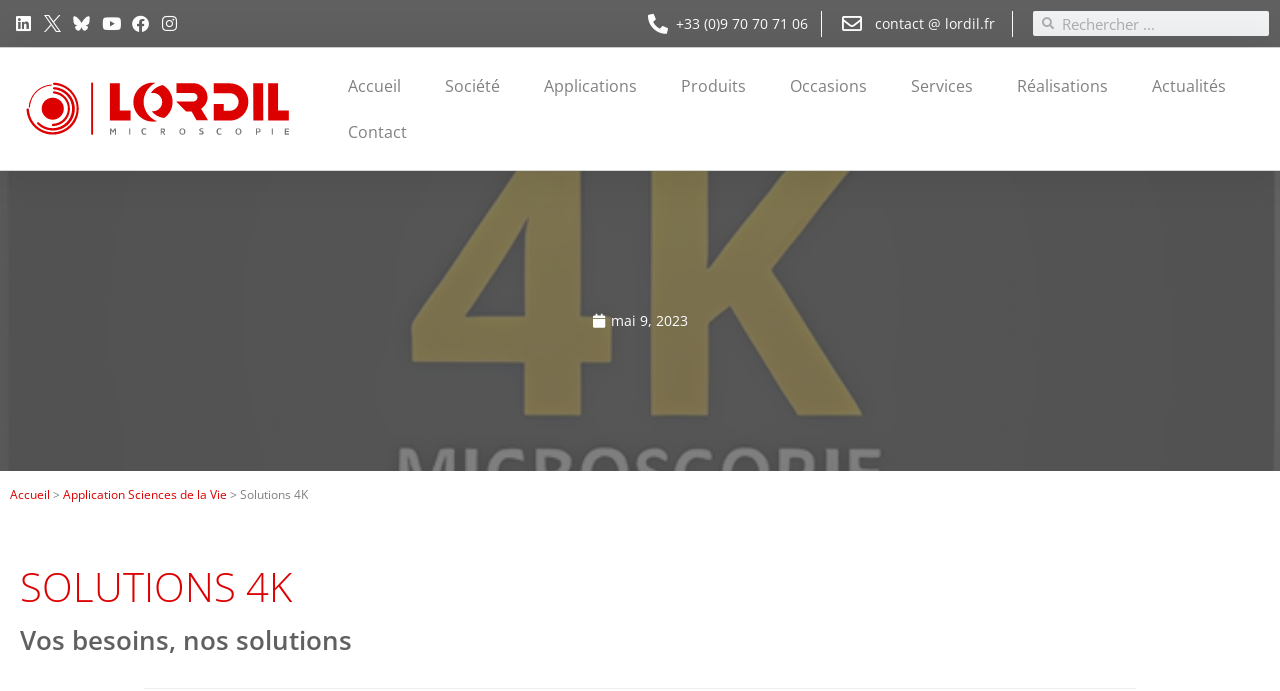

--- FILE ---
content_type: image/svg+xml
request_url: https://www.lordil.fr/wp-content/uploads/2022/11/Logo-Rouge-sur-fond-Blanc.svg
body_size: 2103
content:
<svg xmlns="http://www.w3.org/2000/svg" xmlns:xlink="http://www.w3.org/1999/xlink" id="Layer_1" x="0px" y="0px" viewBox="0 0 170.1 79.4" style="enable-background:new 0 0 170.1 79.4;" xml:space="preserve"><style type="text/css">	.st0{fill:#75787B;}	.st1{fill:#DD0000;}	.st2{fill-rule:evenodd;clip-rule:evenodd;fill:#DD0000;}</style><path class="st0" d="M57.5,54.6V51h0.7l1,1.5l1-1.5H61v3.6h-0.6v-2.6l-1.1,1.6l-1.1-1.6v2.6H57.5z M57.5,54.6"></path><rect x="68.6" y="51" class="st0" width="0.6" height="3.6"></rect><path class="st0" d="M75.8,53.5c0,0,0-0.1-0.1-0.2c0-0.1-0.1-0.3-0.1-0.6c0-0.3,0-0.5,0.1-0.8c0.1-0.2,0.2-0.4,0.3-0.5 c0.1-0.1,0.2-0.2,0.4-0.3c0.2-0.1,0.3-0.1,0.4-0.2c0.1,0,0.3,0,0.5,0c0.4,0,0.7,0.1,1.1,0.2v0.6c-0.3-0.2-0.7-0.2-1-0.2 c-0.2,0-0.3,0-0.4,0c-0.1,0-0.2,0.1-0.3,0.2c-0.1,0.1-0.2,0.2-0.2,0.4c-0.1,0.2-0.1,0.4-0.1,0.7c0,0.3,0,0.5,0.1,0.7 c0.1,0.2,0.1,0.3,0.2,0.4c0.1,0.1,0.2,0.1,0.3,0.2c0.1,0,0.3,0,0.4,0c0.3,0,0.7-0.1,1-0.2v0.6c-0.4,0.1-0.7,0.2-1.1,0.2 c-0.2,0-0.3,0-0.5,0c-0.1,0-0.3-0.1-0.4-0.2c-0.2-0.1-0.3-0.2-0.4-0.3C76,53.9,75.9,53.8,75.8,53.5L75.8,53.5z M75.8,53.5"></path><path class="st0" d="M86.7,54.6V51H88c0.4,0,0.7,0.1,1,0.3c0.2,0.2,0.3,0.5,0.3,0.8c0,0.5-0.3,0.9-0.8,1.1l0.9,1.4h-0.8l-0.8-1.3 h-0.6v1.3H86.7z M87.3,52.7H88c0.2,0,0.4,0,0.5-0.1c0.1-0.1,0.2-0.2,0.2-0.4c0-0.2-0.1-0.4-0.2-0.4c-0.1-0.1-0.3-0.1-0.5-0.1h-0.7 V52.7z M87.3,52.7"></path><path class="st0" d="M97.5,52.8c0-0.3,0-0.5,0.1-0.8c0.1-0.2,0.2-0.4,0.3-0.5c0.1-0.1,0.2-0.2,0.4-0.3c0.2-0.1,0.3-0.1,0.4-0.2 c0.1,0,0.3,0,0.5,0c0.2,0,0.3,0,0.5,0c0.1,0,0.3,0.1,0.4,0.2c0.2,0.1,0.3,0.2,0.4,0.3c0.1,0.1,0.2,0.3,0.3,0.5 c0.1,0.2,0.1,0.5,0.1,0.8c0,0.3,0,0.5-0.1,0.8c-0.1,0.2-0.2,0.4-0.3,0.5c-0.1,0.1-0.2,0.2-0.4,0.3c-0.1,0.1-0.3,0.1-0.4,0.2 c-0.1,0-0.3,0-0.5,0c-0.2,0-0.3,0-0.5,0c-0.1,0-0.3-0.1-0.4-0.2c-0.2-0.1-0.3-0.2-0.4-0.3c-0.1-0.1-0.2-0.3-0.3-0.5 C97.6,53.3,97.5,53.1,97.5,52.8L97.5,52.8z M98.2,52.8c0,0.3,0,0.5,0.1,0.7c0.1,0.2,0.1,0.3,0.2,0.4c0.1,0.1,0.2,0.1,0.3,0.2 c0.1,0,0.2,0,0.4,0c0.1,0,0.2,0,0.3,0c0.1,0,0.2,0,0.3-0.1c0.1,0,0.2-0.1,0.2-0.2c0.1-0.1,0.1-0.2,0.1-0.4c0-0.2,0.1-0.3,0.1-0.6 c0-0.3,0-0.5-0.1-0.7c-0.1-0.2-0.1-0.3-0.2-0.4c-0.1-0.1-0.2-0.1-0.3-0.2c-0.1,0-0.2,0-0.4,0c-0.1,0-0.2,0-0.3,0 c-0.1,0-0.2,0-0.3,0.1c-0.1,0.1-0.2,0.1-0.2,0.2c-0.1,0.1-0.1,0.2-0.1,0.4C98.2,52.4,98.2,52.6,98.2,52.8L98.2,52.8z M98.2,52.8"></path><path class="st0" d="M108.9,52c0-0.3,0.1-0.6,0.4-0.8c0.2-0.2,0.5-0.3,0.9-0.3c0.3,0,0.6,0.1,1,0.2v0.6c-0.3-0.2-0.6-0.3-0.9-0.3 c-0.2,0-0.4,0-0.5,0.1c-0.1,0.1-0.2,0.2-0.2,0.3c0,0.1,0.1,0.2,0.2,0.3c0.1,0.1,0.3,0.1,0.5,0.2c0.2,0,0.4,0.1,0.5,0.2 c0.2,0.1,0.3,0.2,0.5,0.4c0.1,0.2,0.2,0.4,0.2,0.7c0,0.3-0.1,0.5-0.4,0.7c-0.2,0.2-0.5,0.3-0.9,0.3c-0.5,0-0.8-0.1-1.2-0.3v-0.7 c0.3,0.2,0.6,0.3,1,0.3c0.5,0,0.7-0.1,0.7-0.4c0-0.1,0-0.2-0.1-0.3c-0.1-0.1-0.2-0.1-0.3-0.2c-0.1,0-0.3-0.1-0.4-0.1 c-0.2-0.1-0.3-0.1-0.4-0.2c-0.1-0.1-0.2-0.2-0.3-0.3C109,52.4,108.9,52.2,108.9,52L108.9,52z M108.9,52"></path><path class="st0" d="M119,53.5c0,0,0-0.1-0.1-0.2c0-0.1,0-0.3,0-0.6c0-0.3,0-0.5,0.1-0.8c0.1-0.2,0.2-0.4,0.3-0.5 c0.1-0.1,0.2-0.2,0.4-0.3c0.2-0.1,0.3-0.1,0.4-0.2c0.1,0,0.3,0,0.5,0c0.4,0,0.7,0.1,1.1,0.2v0.6c-0.3-0.2-0.7-0.2-1-0.2 c-0.2,0-0.3,0-0.4,0c-0.1,0-0.2,0.1-0.3,0.2c-0.1,0.1-0.2,0.2-0.2,0.4c-0.1,0.2-0.1,0.4-0.1,0.7c0,0.3,0,0.5,0.1,0.7 c0.1,0.2,0.1,0.3,0.2,0.4c0.1,0.1,0.2,0.1,0.3,0.2c0.1,0,0.3,0,0.4,0c0.3,0,0.7-0.1,1-0.2v0.6c-0.4,0.1-0.7,0.2-1.1,0.2 c-0.2,0-0.3,0-0.5,0c-0.1,0-0.3-0.1-0.4-0.2c-0.2-0.1-0.3-0.2-0.4-0.3C119.2,53.9,119.1,53.8,119,53.5L119,53.5z M119,53.5"></path><path class="st0" d="M129.8,52.8c0-0.3,0-0.5,0.1-0.8c0.1-0.2,0.2-0.4,0.3-0.5c0.1-0.1,0.2-0.2,0.4-0.3c0.2-0.1,0.3-0.1,0.4-0.2 c0.1,0,0.3,0,0.5,0c0.2,0,0.3,0,0.5,0c0.1,0,0.3,0.1,0.4,0.2c0.1,0.1,0.3,0.2,0.4,0.3c0.1,0.1,0.2,0.3,0.3,0.5 c0.1,0.2,0.1,0.5,0.1,0.8c0,0.3,0,0.5-0.1,0.8c-0.1,0.2-0.2,0.4-0.3,0.5c-0.1,0.1-0.2,0.2-0.4,0.3c-0.2,0.1-0.3,0.1-0.4,0.2 c-0.1,0-0.3,0-0.5,0c-0.2,0-0.3,0-0.5,0c-0.1,0-0.3-0.1-0.4-0.2c-0.2-0.1-0.3-0.2-0.4-0.3c-0.1-0.1-0.2-0.3-0.3-0.5 C129.9,53.3,129.8,53.1,129.8,52.8L129.8,52.8z M130.5,52.8c0,0.3,0,0.5,0.1,0.7c0.1,0.2,0.1,0.3,0.2,0.4c0.1,0.1,0.2,0.1,0.3,0.2 c0.1,0,0.2,0,0.4,0c0.1,0,0.2,0,0.3,0c0.1,0,0.2,0,0.3-0.1c0.1,0,0.2-0.1,0.2-0.2c0.1-0.1,0.1-0.2,0.1-0.4c0-0.2,0.1-0.3,0.1-0.6 c0-0.3,0-0.5-0.1-0.7c-0.1-0.2-0.1-0.3-0.2-0.4c-0.1-0.1-0.2-0.1-0.3-0.2c-0.1,0-0.2,0-0.4,0c-0.1,0-0.2,0-0.3,0 c-0.1,0-0.2,0-0.3,0.1c-0.1,0.1-0.2,0.1-0.2,0.2c-0.1,0.1-0.1,0.2-0.1,0.4C130.5,52.4,130.5,52.6,130.5,52.8L130.5,52.8z  M130.5,52.8"></path><path class="st0" d="M141.6,54.6V51h1.3c0.4,0,0.7,0.1,1,0.3c0.2,0.2,0.3,0.5,0.3,0.9c0,0.4-0.1,0.7-0.3,0.9c-0.2,0.2-0.6,0.3-1,0.3 h-0.7v1.2H141.6z M142.2,52.8h0.6c0.3,0,0.5-0.1,0.6-0.2c0.1-0.1,0.2-0.3,0.2-0.5c0-0.2-0.1-0.4-0.2-0.5c-0.1-0.1-0.3-0.2-0.6-0.2 h-0.6V52.8z M142.2,52.8"></path><rect x="150.7" y="51" class="st0" width="0.6" height="3.6"></rect><path class="st0" d="M158.2,54.6V51h2.4v0.6h-1.7v0.9h1.5v0.6h-1.5V54h1.7v0.6H158.2z M158.2,54.6"></path><path class="st1" d="M63.2,40.7V24.9h-5.7v21.5h11.9v-5.7H63.2z M63.2,40.7"></path><path class="st1" d="M82.3,30.5c2.9,0,5.3,2.4,5.3,5.3c0,2.9-2.4,5.3-5.3,5.3c-0.2,0-0.5,0-0.8-0.1c1.8,2.3,4.3,3.7,7.2,4 c3-2,4.9-5.4,4.9-9.3c0-4.2-2.3-7.8-5.6-9.7c-2.8,0.5-5.4,2.2-6.9,4.6C81.4,30.6,81.8,30.5,82.3,30.5L82.3,30.5z M82.3,24.6 c-6.2,0-11.3,5-11.3,11.3c0,6.2,5.1,11.2,11.3,11.2c0.8,0,1.5-0.1,2.3-0.2c-4.8-2-7.7-6.5-7.7-11.3c0-4.5,2.7-8.8,6.8-10.9 C83.1,24.6,82.7,24.6,82.3,24.6L82.3,24.6z M82.3,24.6"></path><path class="st1" d="M110,39.7c2.1-1.5,3.7-4,3.7-6.6c0-4.5-3.7-8.2-8.2-8.2h-9.7l0,5.7h9.7c1.4,0,2.4,1.1,2.4,2.4 c0,0.9-0.4,1.6-1.2,2.1c-0.4,0.2-0.8,0.4-1.3,0.4h-9.7l5.7,5.7h3.1l2.9,5.1h6.6L110,39.7z M110,39.7"></path><path class="st1" d="M126.6,25l-9.3,0v5.7h9.3c2.7,0,5,2.2,5,5c0,2.7-2.2,5.1-5,5.1H123v-3.9h-5.7v9.6h9.3c5.9,0,10.6-4.9,10.6-10.8 C137.3,29.7,132.5,25,126.6,25L126.6,25z M126.6,25"></path><path class="st1" d="M140,25l0.1,21.4h5.7L145.7,25H140z M140,25"></path><path class="st1" d="M154.3,40.7V24.9h-5.7v21.5h11.9v-5.7H154.3z M154.3,40.7"></path><path class="st2" d="M35.2,29c4.7,4.8,5.7,12.1,2.5,17.9c-3.3,5.9-10,8.8-16.6,7.3C14.6,52.6,9.9,47,9.5,40.3v-0.2 c0-0.1,0.1-0.3,0.2-0.4c0.1-0.1,0.3-0.2,0.5-0.2c0.4,0,0.7,0.3,0.7,0.6c0.3,7.4,6.4,13.2,13.8,13.1c7.4-0.1,13.4-6,13.6-13.3 c0.2-7.4-5.5-13.6-12.9-14c-0.4,0-0.7-0.3-0.6-0.7c0-0.4,0.3-0.6,0.6-0.6h0C29.1,24.8,32.6,26.4,35.2,29L35.2,29z M15.7,48.5 c-0.2-0.3-0.2-0.7,0-0.9c0.3-0.3,0.7-0.3,0.9,0c3.5,3.5,8.9,4.3,13.3,1.9c4.4-2.4,6.6-7.4,5.6-12.2c-1.1-4.9-5.2-8.4-10.1-8.8 c-0.4,0-0.7-0.3-0.6-0.7c0-0.4,0.3-0.7,0.7-0.6c6.8,0.4,12,6.1,11.8,12.9c-0.2,6.8-5.8,12.2-12.6,12.1C21.2,52.2,18,50.8,15.7,48.5 L15.7,48.5z M33.3,39.9c0.2-4.6-3.3-8.5-7.9-9l-0.1,0c-0.4,0-0.6-0.3-0.6-0.7c0-0.4,0.3-0.6,0.7-0.6h0.1c5.3,0.5,9.2,5.1,9,10.4 c-0.2,5.3-4.4,9.5-9.7,9.7c-0.4,0-0.7-0.3-0.7-0.7c0-0.4,0.3-0.7,0.7-0.7C29.4,48.2,33.1,44.5,33.3,39.9L33.3,39.9z M20.1,44.1 c-1.8-1.8-2.4-4.6-1.4-6.9c1-2.4,3.3-3.9,5.9-3.9c2.6,0,4.9,1.6,5.9,3.9c1,2.4,0.4,5.1-1.4,6.9C26.6,46.6,22.5,46.6,20.1,44.1 L20.1,44.1z M14.8,29.8c1.3-1.3,2.7-2.3,4.4-3c1.5-0.6,3-1,4.7-1.1l0,0.6c-1.5,0.1-3,0.4-4.4,1c-1.6,0.7-3,1.6-4.2,2.8 c-1.2,1.2-2.2,2.6-2.8,4.2c-0.6,1.5-1,3.1-1,4.7l0,0L11.1,39L11,38.9l-0.2-0.1c0.1-1.6,0.4-3.1,1.1-4.6 C12.5,32.5,13.5,31.1,14.8,29.8L14.8,29.8z M14.8,29.8"></path><rect x="46.7" y="24.6" class="st1" width="1.1" height="30"></rect></svg>